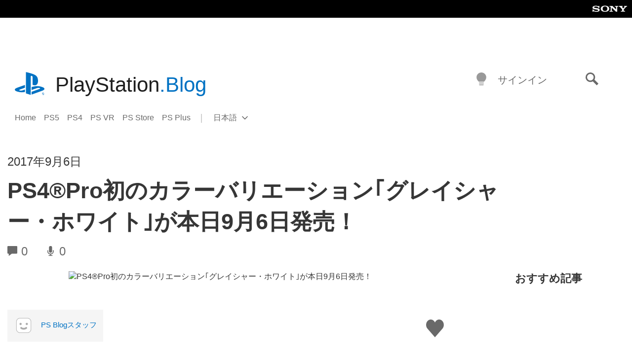

--- FILE ---
content_type: application/x-javascript;charset=utf-8
request_url: https://smetrics.aem.playstation.com/id?d_visid_ver=5.5.0&d_fieldgroup=A&mcorgid=BD260C0F53C9733E0A490D45%40AdobeOrg&mid=23856451584040566503255662824069045532&ts=1768646465834
body_size: -41
content:
{"mid":"23856451584040566503255662824069045532"}